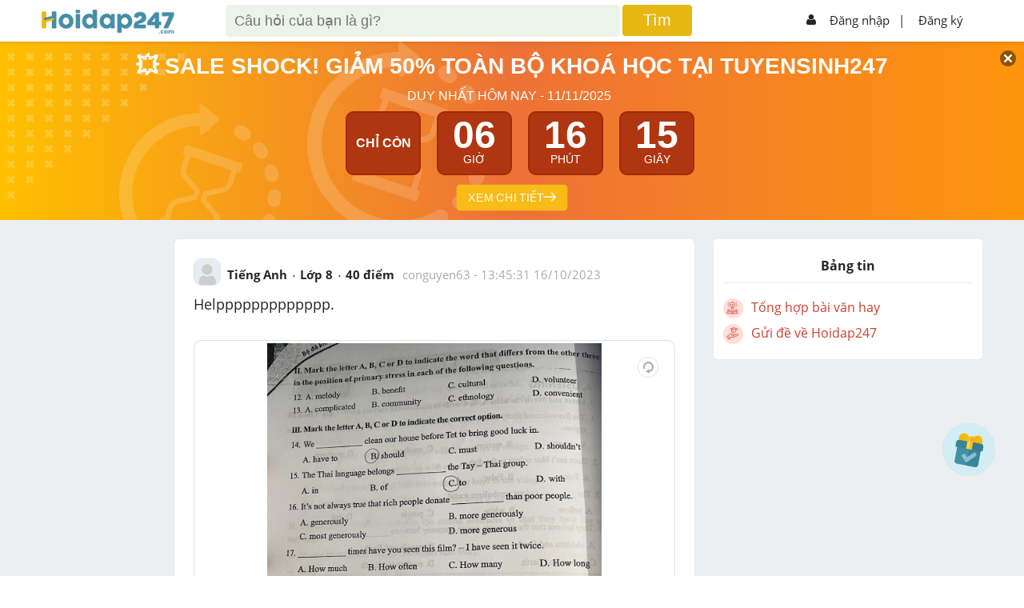

--- FILE ---
content_type: text/html; charset=utf-8
request_url: https://www.google.com/recaptcha/api2/aframe
body_size: -88
content:
<!DOCTYPE HTML><html><head><meta http-equiv="content-type" content="text/html; charset=UTF-8"></head><body><script nonce="uNlUioG3GHVpd1GDlev_bA">/** Anti-fraud and anti-abuse applications only. See google.com/recaptcha */ try{var clients={'sodar':'https://pagead2.googlesyndication.com/pagead/sodar?'};window.addEventListener("message",function(a){try{if(a.source===window.parent){var b=JSON.parse(a.data);var c=clients[b['id']];if(c){var d=document.createElement('img');d.src=c+b['params']+'&rc='+(localStorage.getItem("rc::a")?sessionStorage.getItem("rc::b"):"");window.document.body.appendChild(d);sessionStorage.setItem("rc::e",parseInt(sessionStorage.getItem("rc::e")||0)+1);localStorage.setItem("rc::h",'1762857548117');}}}catch(b){}});window.parent.postMessage("_grecaptcha_ready", "*");}catch(b){}</script></body></html>

--- FILE ---
content_type: text/css; charset=UTF-8
request_url: https://hoidap247.com/static/Style.css?v2.131
body_size: 6702
content:
@charset "utf-8";
/* CSS Document */

*{margin:0;padding:0;}

img {
    vertical-align: middle;
    max-width:100%
}
.wrapSnow canvas{
    position: fixed !important;
}
/* cyrillic-ext */
@font-face {
    font-family: 'Open Sans';
    font-style: normal;
    font-weight: 400;
    font-display: swap;
    src: local('Open Sans Regular'), local('OpenSans-Regular'), url(/static/font/OpenSans-Regular1.woff2) format('woff2');
    unicode-range: U+0460-052F, U+1C80-1C88, U+20B4, U+2DE0-2DFF, U+A640-A69F, U+FE2E-FE2F;
}
/* cyrillic */
@font-face {
    font-family: 'Open Sans';
    font-style: normal;
    font-weight: 400;
    font-display: swap;
    src: local('Open Sans Regular'), local('OpenSans-Regular'), url(/static/font/OpenSans-Regular2.woff2) format('woff2');
    unicode-range: U+0400-045F, U+0490-0491, U+04B0-04B1, U+2116;
}
/* greek-ext */
@font-face {
    font-family: 'Open Sans';
    font-style: normal;
    font-weight: 400;
    font-display: swap;
    src: local('Open Sans Regular'), local('OpenSans-Regular'), url(/static/font/OpenSans-Regular3.woff2) format('woff2');
    unicode-range: U+1F00-1FFF;
}
/* greek */
@font-face {
    font-family: 'Open Sans';
    font-style: normal;
    font-weight: 400;
    font-display: swap;
    src: local('Open Sans Regular'), local('OpenSans-Regular'), url(/static/font/OpenSans-Regular4.woff2) format('woff2');
    unicode-range: U+0370-03FF;
}
/* vietnamese */
@font-face {
    font-family: 'Open Sans';
    font-style: normal;
    font-weight: 400;
    font-display: swap;
    src: local('Open Sans Regular'), local('OpenSans-Regular'), url(/static/font/OpenSans-Regular5.woff2) format('woff2');
    unicode-range: U+0102-0103, U+0110-0111, U+1EA0-1EF9, U+20AB;
}
/* latin-ext */
@font-face {
    font-family: 'Open Sans';
    font-style: normal;
    font-weight: 400;
    font-display: swap;
    src: local('Open Sans Regular'), local('OpenSans-Regular'), url(/static/font/OpenSans-Regular6.woff2) format('woff2');
    unicode-range: U+0100-024F, U+0259, U+1E00-1EFF, U+2020, U+20A0-20AB, U+20AD-20CF, U+2113, U+2C60-2C7F, U+A720-A7FF;
}
/* latin */
@font-face {
    font-family: 'Open Sans';
    font-style: normal;
    font-weight: 400;
    font-display: swap;
    src: local('Open Sans Regular'), local('OpenSans-Regular'), url(/static/font/OpenSans-Regular7.woff2) format('woff2');
    unicode-range: U+0000-00FF, U+0131, U+0152-0153, U+02BB-02BC, U+02C6, U+02DA, U+02DC, U+2000-206F, U+2074, U+20AC, U+2122, U+2191, U+2193, U+2212, U+2215, U+FEFF, U+FFFD;
}
/* cyrillic-ext */
@font-face {
    font-family: 'Open Sans';
    font-style: normal;
    font-weight: 700;
    font-display: swap;
    src: local('Open Sans Bold'), local('OpenSans-Bold'), url(/static/font/OpenSans-Bold1.woff2) format('woff2');
    unicode-range: U+0460-052F, U+1C80-1C88, U+20B4, U+2DE0-2DFF, U+A640-A69F, U+FE2E-FE2F;
}
/* cyrillic */
@font-face {
    font-family: 'Open Sans';
    font-style: normal;
    font-weight: 700;
    font-display: swap;
    src: local('Open Sans Bold'), local('OpenSans-Bold'), url(h/static/font/OpenSans-Bold2.woff2) format('woff2');
    unicode-range: U+0400-045F, U+0490-0491, U+04B0-04B1, U+2116;
}
/* greek-ext */
@font-face {
    font-family: 'Open Sans';
    font-style: normal;
    font-weight: 700;
    font-display: swap;
    src: local('Open Sans Bold'), local('OpenSans-Bold'), url(/static/font/OpenSans-Bold3.woff2) format('woff2');
    unicode-range: U+1F00-1FFF;
}
/* greek */
@font-face {
    font-family: 'Open Sans';
    font-style: normal;
    font-weight: 700;
    font-display: swap;
    src: local('Open Sans Bold'), local('OpenSans-Bold'), url(/static/font/OpenSans-Bold4.woff2) format('woff2');
    unicode-range: U+0370-03FF;
}
/* vietnamese */
@font-face {
    font-family: 'Open Sans';
    font-style: normal;
    font-weight: 700;
    font-display: swap;
    src: local('Open Sans Bold'), local('OpenSans-Bold'), url(/static/font/OpenSans-Bold5.woff2) format('woff2');
    unicode-range: U+0102-0103, U+0110-0111, U+1EA0-1EF9, U+20AB;
}
/* latin-ext */
@font-face {
    font-family: 'Open Sans';
    font-style: normal;
    font-weight: 700;
    font-display: swap;
    src: local('Open Sans Bold'), local('OpenSans-Bold'), url(/static/font/OpenSans-Bold6.woff2) format('woff2');
    unicode-range: U+0100-024F, U+0259, U+1E00-1EFF, U+2020, U+20A0-20AB, U+20AD-20CF, U+2113, U+2C60-2C7F, U+A720-A7FF;
}
/* latin */
@font-face {
    font-family: 'Open Sans';
    font-style: normal;
    font-weight: 700;
    font-display: swap;
    src: local('Open Sans Bold'), local('OpenSans-Bold'), url(/static/font/OpenSans-Bold7.woff2) format('woff2');
    unicode-range: U+0000-00FF, U+0131, U+0152-0153, U+02BB-02BC, U+02C6, U+02DA, U+02DC, U+2000-206F, U+2074, U+20AC, U+2122, U+2191, U+2193, U+2212, U+2215, U+FEFF, U+FFFD;
}
/* cyrillic-ext */
@font-face {
    font-family: 'Open Sans';
    font-style: normal;
    font-weight: 800;
    font-display: swap;
    src: local('Open Sans ExtraBold'), local('OpenSans-ExtraBold'), url(/static/font/OpenSans-ExtraBold1.woff2) format('woff2');
    unicode-range: U+0460-052F, U+1C80-1C88, U+20B4, U+2DE0-2DFF, U+A640-A69F, U+FE2E-FE2F;
}
/* cyrillic */
@font-face {
    font-family: 'Open Sans';
    font-style: normal;
    font-weight: 800;
    font-display: swap;
    src: local('Open Sans ExtraBold'), local('OpenSans-ExtraBold'), url(/static/font/OpenSans-ExtraBold2.woff2) format('woff2');
    unicode-range: U+0400-045F, U+0490-0491, U+04B0-04B1, U+2116;
}
/* greek-ext */
@font-face {
    font-family: 'Open Sans';
    font-style: normal;
    font-weight: 800;
    font-display: swap;
    src: local('Open Sans ExtraBold'), local('OpenSans-ExtraBold'), url(/static/font/OpenSans-ExtraBold3.woff2) format('woff2');
    unicode-range: U+1F00-1FFF;
}
/* greek */
@font-face {
    font-family: 'Open Sans';
    font-style: normal;
    font-weight: 800;
    font-display: swap;
    src: local('Open Sans ExtraBold'), local('OpenSans-ExtraBold'), url(/static/font/OpenSans-ExtraBold4.woff2) format('woff2');
    unicode-range: U+0370-03FF;
}

/* vietnamese */
@font-face {
    font-family: 'Open Sans';
    font-style: normal;
    font-weight: 800;
    font-display: swap;
    src: local('Open Sans ExtraBold'), local('OpenSans-ExtraBold'), url(/static/font/OpenSans-ExtraBold-Vi.woff2) format('woff2');
    unicode-range: U+0102-0103, U+0110-0111, U+1EA0-1EF9, U+20AB;
}
/* latin-ext */
@font-face {
    font-family: 'Open Sans';
    font-style: normal;
    font-weight: 800;
    font-display: swap;
    src: local('Open Sans ExtraBold'), local('OpenSans-ExtraBold'), url(/static/font/OpenSans-ExtraBold-LatinExt.woff2) format('woff2');
    unicode-range: U+0100-024F, U+0259, U+1E00-1EFF, U+2020, U+20A0-20AB, U+20AD-20CF, U+2113, U+2C60-2C7F, U+A720-A7FF;
}
/* latin */
@font-face {
    font-family: 'Open Sans';
    font-style: normal;
    font-weight: 800;
    font-display: swap;
    src: local('Open Sans ExtraBold'), local('OpenSans-ExtraBold'), url(/static/font/OpenSans-ExtraBold-Latin.woff2) format('woff2');
    unicode-range: U+0000-00FF, U+0131, U+0152-0153, U+02BB-02BC, U+02C6, U+02DA, U+02DC, U+2000-206F, U+2074, U+20AC, U+2122, U+2191, U+2193, U+2212, U+2215, U+FEFF, U+FFFD;
}


@font-face {
    font-family: 'Iciel Nabila';
    font-style: normal;
    font-display: swap;
    src: url(/static/font/nabila_1-webfont.woff2) format('woff2');
}
@font-face {
    font-family: 'Iciel Nabila';
    font-style: normal;
    font-display: swap;
    font-weight: 400;
    src: local('Open Sans ExtraBold'), local('OpenSans-ExtraBold'), url(/static/font/NABILA_1.TTF) format('woff2');
}

@font-face {
    font-family: 'Iciel Nabila';
    font-style: normal;
    font-display: swap;
    src: url(/static/font/nabila_1-webfont.woff) format('woff');
}

@font-face {
    font-family: 'SVN Standly';
    font-style: normal;
    font-display: swap;
    src: url(/static/font/SVN-Standly.woff2) format('woff2');
}
@font-face {
    font-family: 'SVN Standly';
    font-style: normal;
    font-display: swap;
    font-weight: 400;
    src: url(/static/font/SVN-Standly.woff) format('woff');
}

@font-face {
    font-family: 'Lobster';
    font-style: normal;
    font-display: swap;
    src: url(/static/font/SVN-Lobster.woff2) format('woff2');
}
@font-face {
    font-family: 'Lobster';
    font-style: normal;
    font-display: swap;
    font-weight: 400;
    src: url(/static/font/SVN-Lobster.woff) format('woff');
}

html {
    font-family: 'Open Sans', sans-serif;
    /*font-family: 'Roboto, Arial', sans-serif;*/
    font-size:15px;
    line-height:22px;
}

body{color:#262626;}

a {
    text-decoration: none;
    cursor: pointer;
}

.cl-blue {color:#458ea7!important;}
.cl-yellow {color:#e7b712!important;}
.cl-green {color:#8dc354!important;}
.cl-green2 {color:#509d65!important;}
.cl-orange{color:#ff5c03!important;}
.cl-red{color:#c92121!important;}
#cl-red-right{
    left: 100px !important;
    top: -10px;
}
.cl-26{color:#262626!important;}
.cl-a{color:#aaa!important;}
.cl-f{color:#fff!important;}
.fw400{font-weight:400!important;}
.fw700{font-weight:700;}

.bg-blue {background-color:#458ea7;}

.bg-blue2 {background-color:#20a28e;}
.bg-yellow {background-color:#e7b712;}
.bg-green {background-color:#8dc354;}
.bg-gray1 {background-color:#e1e1e1;}
.bg-gray2 {background-color:#aaa;}
.bg-f {background-color:#fff;}
.bg-face {background-color:#3a559f;}
.bg-gmail {background-color:#dc4e41;}
.bg-comment {background-color:#f1f4f8;}
.bg-body{background-color:#eceff1;}

.bd1 {border:1px solid #e1e1e1;}
.bt1{border-top:1px dotted #e1e1e1;}


.br20 {border-radius:20px;}
.br5 {border-radius:5px;}

.pd12 {padding:12px;}
.pd24 {padding:24px;}
.pd40 {padding:40px;}

.pl12 {padding-left:12px;}
.pl24 {padding-left:24px;}
.pr12 {padding-right:12px;}
.pr24 {padding-right:24px;}

.rt180{-webkit-transform:rotate(180deg)}


.pc12 {padding:0px 12px;}
.pc24 {padding:0px 24px;}

.pt12 {padding-top:12px;}
.pt24 {padding-top:24px;}
.pt52 {padding-top:52px;}

.pb8 {padding-bottom:8px;}
.pb12 {padding-bottom:12px;}
.pb24 {padding-bottom:24px;}

.mt12 {margin-top:12px;}
.mt24 {margin-top:24px;}

.mb12 {margin-bottom:12px;}
.mb24 {margin-bottom:24px;}

.mr12 {margin-right:12px;}
.mr24 {margin-right:24px;}

.ml12 {margin-left:12px;}
.ml24 {margin-left:24px;}

.shadow {box-shadow:0px 0px 5px 1px #2626262b;}
.fl {float:left}
.fr {float:right}

.w29, .w29-no-ads {width:30.612244898%;}
.w14 {width:14.1156462585%;}
.w56 {width:55.2721088435%;}
.w30 {width:30%;}
.w40 {width:40%;}
.w50 {width:50%;}
.w70 {width:69.3877551020%;}
.w100 {width:100%;}

.ml14 {margin-left:14.1156462585%;}
.bd-left-right{border-left:1px solid #e1e1e1e1;border-right:1px solid #e1e1e1e1}
.fs24{font-size:24px;}
.fw800{font-weight:800;}

.h247-full {width:100%;height:auto;overflow:hidden}
.h247-center {width:100%;max-width:1200px;height:auto;margin:auto;}
.info-Product p{color:#fff;}

.h247-body{min-height:888px;}

.scroll-header {position:fixed;top:0;background-color:#fff;z-index:999}
.h247-header {width:100%;height:52px;position:relative}
.logo {top:50%;-webkit-transform:translateY(-50%);position:relative;left:0;}
.logo-small {display:none}

.header-search {top:50%;-webkit-transform:translateY(-50%);position: relative;left:30px;}
.search-top {width:90% !important;  top:0% !important;-webkit-transform:translateY(0%)!important;text-align:center}

.search-top .searchTerm {height:30px;}
.search-top .searchButton {height:41px;}

.control-header {top:50%;-webkit-transform:translateY(-50%);position:relative;right:0;}

.h247-login{top:50%;-webkit-transform:translateY(-50%);position:absolute;right:0;}
.h247-login li{float:right;list-style:none;margin:0px 12px;height:54px;position:relative}

.h-notifical{width:32px;height:32px;position:relative; display: flex;align-items: center;justify-content: center;overflow:hidden;border-radius:50%;border:1px solid #458ea7;margin:10px 0px;}
.h-notifical img{transform:translateY(12px)}
.h-notifical:hover{background-color:#458ea7;}
.h-notifical:hover img{transform:translateY(-14px)}

.h-login{padding:14px 0px;display:block;color:#262626;}
.h-login img{margin-right:4px;}
.h-login .avt36{margin-right:6px;}
/*.h247-login li:hover .pc-option{display:block!important;}*/
/*.h247-login li:hover .icon-top2{display:block;}*/
/*.h247-login li:hover .icon-top1{display:block;}*/

.show-notifical {width:32px;height:32px;display:inline-block;border:1px solid #458ea7;border-radius:50%;position:relative;overflow:hidden;}
.show-notifical:hover {background-color:#458ea7;}
.show-notifical img {-webkit-transform:translateY(0);margin-top:6px;margin-left:9px;}
.show-notifical:hover img {-webkit-transform:translateY(-25px);}
.number-noti {position:absolute;width:20px;height:20px;background-color:#ff5c03;top:6px;right:-10px;border-radius:50%;text-align:center;color:#fff;vertical-align:bottom;font-size:12px}
.h-notifical ul li{list-style:none;position:relative}
.pc-option-notifocal{width:400px;left:50%;-webkit-transform:translateX(-50%)}
.h-notifical ul li:hover .pc-option-notifocal{display:block}  .h-notifical ul li:hover .icon-top1{display:block}
.h-question.noti_EVENT_WOMEN_DAY, .EVENT_WOMEN_DAY {
    background-color: #ffc0cb8c;
}
.list-notifical{max-height:400px;overflow:auto}
.notifical-child {width:100%;border-bottom:1px solid #e1e1e1;position:relative}  .notifical-child a{color:#262626;} .notifical-child p{display:table-row}
.notifical-child.noti-type-upto_rank {
    background-color: #fffce8;
}
.uprank img{
    width: 18px;
}
.notifical-child.noti-type-verify_answer{
    background-color: #32a28e36;
}
.notifical-child.noti-type-upto_rank span.uprank{
    font-weight: bold;
    color: #000;
}
.notifical-child a:hover{text-decoration:underline}
.notifical-child span time{color:#aaa;}	.more-notifical {color:#458ea7!important;padding:4px 12px;display:block;border-radius:5px;border:1px solid #458ea7;position:absolute;right:8px;bottom:4px;}
.more-notifical:hover{background-color:#458ea7;color:#fff!important;-webkit-transition:all ease 0.3s;text-decoration:none!important;}

.box-notifical-child{max-height:480px;position:relative;}
.notifical-child-more{max-height:344px;overflow:auto;padding-bottom: 56px}
.btn-notifical{width:100%;position:absolute;bottom:0;left:0;background-color:#fff;}
.btn-back {color:#262626!important;padding:4px 12px;display:block;border-radius:5px;border:1px solid #e1e1e1;margin:12px;}
.btn-back:hover{background-color:#f1f1f1;text-decoration:none!important;color:#262626!important;}
.btn-back img{width:16px;marign-right:6px;}

.hide{display:none}   .show{display:block}

.h-signin ul li {float:left;list-style:none;position:relative;display:inline-block}
.h-signin ul li a {padding:5px 0px;display:inline-block;padding-left:12px;color:#262626;}
.h-signin ul li:hover a {color:#458ea7;}
.h-signin ul li img {-webkit-transform:translateY(-2px);margin-right:5px;}
.h-signin ul li span{padding:16px 0px;}

.avt-user {position:absolute;top:0;left:-12px;}
.icon-menu{width:16px;height:16px;position:absolute;bottom:-8px;left:-20px;z-index:9999;display:none}
.h-signin .avt-user img{-webkit-transform:translateY(0)}

.pc-option {height:auto;position:absolute;top:54px;background-color:#fff;border:1px solid #458ea7;border-radius:5px;}
.pc-option-user {width:300px;right:0;}
.clear-fix{overflow:visible!important;}
/*.pc-option {display:none;}*/
.icon-top1 {position:absolute;top:37px;right:8px;}
.icon-top2 {position:absolute;top:37px;right:32px;}
.pc-option li img{width:6px;margin-right:6px;-webkit-transform:translateY(-2px)}
.pc-option li:last-child img{width:auto!important;}
.pc-option li{border-bottom:1px solid #e1e1e1;margin:0px;padding:12px;height:auto;display:block;float:none}
.pc-option li a{color:#262626!important;display:block;}  .pc-option li a:hover{color:#458ea7!important;}

.h-signin ul li:hover .pc-option {display:block;}  .h-signin ul li:hover .icon-top2{display:block}

.top-banner {background-image:linear-gradient(to right, #8dc354, #77b896);width:100%;height:auto;}
.box-banner {width:100%;height:188px;background-image:url(/static/img/bg_texture.png);text-align:center;background-position:right}
.box-banner h1 {font-size:44px;font-weight:800;color:#fff;padding-bottom:24px;line-height:38px !important;}

.search {
    width: 60%;
    position: relative;
    margin:auto;
    top:50%;-webkit-transform:translateY(-50%);
    overflow:hidden
}

.searchTerm {
    float: left;
    width: 96%;
    padding: 5px 2%;
    height: 40px;
    border-radius: 5px;
    outline-color:#e7b712;
    background: #ecf4e9;
    color:#262626;
    border: 1px solid #fff;
    font-size:18px;
}

.searchTerm:focus{
    color: #262626;
}

.searchButton {
    position: absolute;
    right: 0px;
    width: 89px;
    height: 52px;
    border: 1px solid #fff;
    background-color: #e7b712;
    text-align: center;
    color: #fff;
    border-radius: 5px;
    cursor: pointer;
    font-size: 20px;
    -webkit-transition:all ease 0.3s;
}

.searchButton:hover {background-color: #e7a312;}

.h247-col {height:auto;}

.h-state {padding:0px 12px;font-size:13px;line-height:18px;position:relative;height:16px;margin-top:3px;display:flex;align-items:center}
.icon-rightq{width:8px;height:18px;position:absolute;top:-1px;background-image:url(/static/img/icon-pattern1.png);background-size:cover;}
.icon-rightq2{width:8px;height:18px;position:absolute;top:-1px;background-image:url(/static/img/icon-pattern2.png);background-size:cover;}
.rightq1 {left:0px}  .rightq2{right:0px;-webkit-transform:rotate(180deg)}
.h-state-green {border-top:1px solid #8dc354;border-bottom:1px solid #8dc354;color:#8dc354;}
.h-state-blue {border-top:1px solid #458ea7;border-bottom:1px solid #458ea7;color:#458ea7;}

.h247-footer {background-image:url(/static/img/bg-pattern1.png)}
.fix {overflow:hidden}
.info-company ul li {list-style:none;color:#fff;padding-bottom:12px;}
.info-company ul li img{padding-right:6px;}

.follow-social ul li {list-style:none;float:left;padding-right:12px;}
.follow-social ul li img {-webkit-transform:scale(0.7);-webkit-transition:all ease 0.3s}
.follow-social ul li:hover img {-webkit-transform:scale(1);-webkit-transition:all ease 0.3s}
.h247-license {background-color:#3e8096;}
.h247-license span {padding:8px 12px;display:block;color:#fff;font-size:13px;}

.form-add-question{position:fixed;z-index:998;bottom:60px;right:36px;display:flex;align-items: center;visibility:hidden;-webkit-transition:all ease 0.2s;opacity:0;}
.float-btn-question {width:66px;height:66px;border-radius:50%;background-color:#e7b712a1;display:inline-block;}
.float-btn-event {width:66px;height:66px;border-radius:50%;display:inline-block;}
.float-btn-event .timedown {
    position: absolute;
    text-align: center;
    width: 46px;
    left: 6px;
    font-size: 12px;
    padding: 0px 4px;
    border-radius: 10px;
    background: #e7b712a1;
    color: #FFF;
    font-weight: 600;
}
.btn-add {width:58px;height:58px;margin:4px;border-radius:50%;background-color:#e7b712;position:relative}
.btn-add img{position:absolute;top:50%;left:50%;-webkit-transform:translate(-50%,-50%);max-width:36px;}
.float-btn-question:hover .btn-add{background-color:#db9b00}
.form-add-question strong{margin-right:12px;padding:4px 24px;background-color:#e7b712;border-radius:5px;color:#fff;position:relative}
.form-add-question strong img {position:absolute;right:-10px;max-width:12px;}

.flex {display:flex;bottom:36px;-webkit-transition:all ease 0.2s;visibility:visible;opacity:1}

.avt56 {width:56px;height:56px;overflow:hidden;border-radius:15px;}
.avt36 {width:28px;height:28px;border-radius:10px;overflow:hidden;} .avt36 span{color:#aaa;text-align:center;font-weight:700;display:block;padding-top:3px;}
.avt54 {width:54px;height:54px;overflow:hidden;border-radius:15px;margin:1px;}
.avt48 {width:48px;height:48px;overflow:hidden;border-radius:15px;margin:3px;}

.img-usern {width:42px;height:42px;border-radius:10px;overflow:hidden}

#s-scroll::-webkit-scrollbar-track
{
    -webkit-box-shadow: inset 0 0 3px rgba(0,0,0,0.2);
    background-color: #F5F5F5;
}

#s-scroll::-webkit-scrollbar
{
    width: 6px;
    background-color: #F5F5F5;
}

#s-scroll::-webkit-scrollbar-thumb
{
    background-color: #cdcdcd;
}

.opacity {width:100%;height:100%;position:fixed;background-color:#000000a1;z-index:999999;transition: .3s all ease-in-out;visibility:hidden;opacity:0;display:none;top:0;left:0;}
.opacity-show{display:block;transition: .3s all ease-in-out;visibility:visible;opacity:1}

.menu-user {width:276px;height:100%;position:fixed;top:0;right:-276px;background-color:#fff;z-index:1000000;visibility:hidden;transition: .3s all ease-in-out;display:none}
.menu-user-show {right:0;visibility:visible;transition: .3s all ease-in-out;}
.list-menu-user ul li{list-style:none;margin-bottom:12px;}
.list-menu-user ul li a{padding:6px 12px;display:block;border:1px solid #e1e1e1;border-radius:5px;color:#262626;}
.list-menu-user ul li img{width:6px;margin-right:6px;-webkit-transform:translateY(-2px)}
.log-out {position:absolute;bottom:0px;right:0px;width:100%;height:auto;overflow:hidden;background-color:#fff;text-align:right;display:none}
.log-out a{padding:6px 24px;border:1px solid #e1e1e1;border-radius:5px;color:#262626;margin-bottom:12px;}
.log-out img {margin-right:6px;-webkit-transform:translateY(-2px)}

.hover-1:hover{text-decoration:underline}

.border-bottom1{border-bottom:1px dotted #e1e1e1;}

.opacity2 {width:100%;height:100%;position:fixed;background-color:#000000a1;z-index:999999;transition: .3s all ease-in-out;visibility:hidden;opacity:0;top:0;}
.opacity2-show{display:block;transition: .3s all ease-in-out;visibility:visible;opacity:1;}

.exam {min-height: 100vh; display: flex;flex-direction: column; background-color: #eceff1; padding: 53px 0%; width: 100%; margin-bottom: -50px;}
.exam .examCard {background-color: #fff; min-width: 60%; max-width: 64%; position: relative}
.exam .examCard .progress {
	background-color: #d8d8d8;
	border-radius: 20px;
	position: relative;
	height: 12px;
	width: 400px;
}

.exam .examCard .progress-done {
	background: linear-gradient(to left, #36758b, #36758b);
	border-radius: 20px;
	color: #fff;
	display: flex;
	align-items: center;
	justify-content: center;
	height: 100%;
	width: 0;
	opacity: 0;
	transition: 1s ease 0.3s;
}

.shake {
    animation: shake 2s infinite;
    animation-delay: 3s;
    animation-iteration-count: infinite; /* Repeat infinitely */
}

@keyframes shake {
    0% { transform: rotate(0deg); }
    5% { transform: rotate(10deg); }
    10% { transform: rotate(0deg); }
    15% { transform: rotate(-10deg); }
    20% { transform: rotate(0deg); }
    100% { transform: rotate(0deg); }
}

.exam .filter {width: 60%}
.exam .relatedExamsContainer {background-color: #fff; width: 100%}
.exam .examDot {background-color: #414141;}
.exam .relatedExamsWrapper {display: flex; flex-direction: row;}
.exam .examPopupContainer {
    position: fixed;
    top: 0;
    left: 0;
    width: 100%;
    height: 100%;
    z-index: 99999999999;
    display: flex;
    align-items: center;
    justify-content: center;
    background-color: #000000b3;
    /* padding-top: 100px; */
}
.exam .examPopupContainer .examPopup {
    background-color: #fff;
    padding: 20px 10%;
    border-radius: 6px;
    /* display: flex; */
    position: relative;
}
.exam .examPopupRightContent {margin-left: 60px;}
.exam .examName:hover {text-decoration:underline}
.exam .examMenuButton {min-height: 30px; border-radius: 4px; border: solid 1px #e1e1e1; padding: 0px 12px; display: flex; align-items: center; margin-left: 12px; margin-top: 12px; cursor: pointer;}
.exam .examHighlightLabel {color: #e7b712; flex: 1}
.exam .examMenuButton img {height: 18px; width: 18px; filter: none; margin-right: 10px;}
.exam .examCard .examOverviewFilter {display: flex; flex-direction: row}
.exam .examCard .examOverviewFilter > li {float: none; display: inline-block;}
.exam .examCard .examOverviewFilter .item-grade {
    border: 1px #edebeb solid;
    flex: 0 0 calc(16.666% - 29px); /* 6 items per row with some spacing */
    margin: 5px 24px 5px 5px;
    padding: 10px 18px 10px 18px;
    box-sizing: border-box;
    text-align: center;
    border-radius: 8px;
    font-weight: bold;
    color: #4c3e3e;
    cursor: pointer;
}

.exam .examCard .examOverviewFilter .item-grade:hover {
    background-color: rgb(167, 223, 241) !important;
}

.exam .examCard .handleBack:hover {
    background-color: rgb(178 222 237) !important;
    color: #fff !important;
}

.exam .viewExam:hover {background-color: rgb(231, 183, 18); color: #fff !important;}

.exam .examCard .examOverviewFilter .item-exam-type {
    border: 1px #edebeb solid;
    margin: 8px;
    padding: 10px;
    box-sizing: border-box;
    text-align: center;
    border-radius: 8px;
}

.exam .examCard .examOverviewFilter .item-exam-type:hover {
    background-color: #ffa052 !important;
}

.exam .examCard .examOverviewFilter .item-exam-category {
    border: 1px #edebeb solid;
    margin: 8px;
    padding: 10px;
    box-sizing: border-box;
    text-align: center;
    border-radius: 8px;
}

.exam .examCard .examOverviewFilter .item-exam-category:hover {
    background-color: rgb(192 226 233) !important;
}

.exam .examCard .showDown{
    filter: invert(100%) sepia(0%) saturate(7463%) hue-rotate(222deg) brightness(119%) contrast(115%);
}

.exam .examCard .examOverviewFilter .hightlight {
    background-color: rgb(135, 194, 233);
}
.exam .examText {color: #262626}

.animate-charcter
{
  background-image: linear-gradient(
    -225deg,
    #231557 0%,
    #44107a 29%,
    #ff1361 67%,
    #fff800 100%
  );
  background-size: auto auto;
  background-clip: border-box;
  background-size: 200% auto;
  color: #fff;
  background-clip: text;
  /* text-fill-color: transparent; */
  -webkit-background-clip: text;
  -webkit-text-fill-color: transparent;
  animation: textclip 2s linear infinite;
  display: inline-block;
}

.exam .headerExam .titleExam { 
    text-wrap: balance;
}


@keyframes textclip {
  to {
    background-position: 200% center;
  }
}
@media screen and (max-width: 1600px) {
    .exam .examCard .note_send_file {
        width: 52% !important;
    }

}
@media screen and (max-width: 1200px) {
    .exam .headerExam .titleExam { 
        width: 100% !important;
    }
    .exam .headerExam .descriptionExam { 
        width: 90% !important;
    }

    .exam .examCard .examOverviewFilter .item-grade {
        min-width: calc(17% - 10px);
    }

    .exam .examCard .note_send_file {
        width: 70% !important;
    }

}
@media screen and (max-width: 960px) {.logo-large {display:none;}  .logo-small {display:block;} .pc24 {padding:0px 12px;} .h247-header{height:46px;}

    .h247-col{width:100%;}   .h247-body{min-height:auto}    .log-out{display:block;}

    .body-center{padding:0;} .pt24 {padding-top:12px;} .mt24{margin-top:12px;} .ml24{margin-left:12px;}

    .form-add-question{bottom:24px;right:24px;}  .float-btn-question {width:55px;height:55px;} .btn-add {width:49px;height:49px;margin:3px;}
    .check-login{bottom:90px !important;right:24px;} 

    .logo {width:auto;} .control-header {width:auto;position:absolute}  .icon-menu{display:block}
    .search-top {width:100%!important;}  .pt52 {padding-top:46px;}

    .h247-login{width:auto}

    .opacity-show{display:block}

    .menu-user{display:block;} .opacity{display:block;} .opacity-show{opacity:1;}

    .h-signin ul li:nth-child(2){display:none;}

    .pc-option-notifocal{right:0;left:auto;-webkit-transform:translateX(0);position:fixed;width:300px;} .ml14 {margin-left:0%;}  .pd24 {padding:12px;}

    .btn-add-ques{max-width:280px;margin:12px auto;}

    .h247-login li{margin-right:0px;}
    .h-login .avt36{margin-right:0px;}
    .h-login span{display:none}  .h247-login li:hover .pc-option-user{display:none!important;}

    .header-search{left:10px;}
    .search-top .searchButton {height:36px;}
    .exam {
        padding: 46px 0px 25rem !important;
    }
    .exam .searchBox {width: 100%;}
    .exam .filter {width: 100%}
    .exam .relatedExamsWrapper {display: flex; flex-direction: column;align-items: center;}
    .exam .relatedExamsContainer {background-color: #fff; margin-bottom: 10px;width:calc(100% - 48px);}
    .exam .examPopupRightContent {margin-left: 10px;}
    .exam .examCard {background-color: #fff; min-width: 50%; max-width: 100%;}
    .exam .examCard .examOverviewFilter {display: flex; flex-direction: column}
    #cl-red-right{
        left: 28px !important;
        top: -5px;
    };
}
.exam .examCard .iconSubject {
    filter: invert(77%) sepia(80%) saturate(7404%) hue-rotate(4deg) brightness(95%) contrast(100%)
}

@media screen and (max-width: 768px) {.search-top .searchButton {width:50px;}
    .searchTerm{font-size:15px;padding:2px;}  .searchButton{font-size:15px;}
    .search-top .searchButton {height:38px;}
    .exam .examCard .examOverviewFilter .item-grade {
        border: 1px #edebeb solid;
        margin: 5px;
        padding: 10px 18px 10px 18px;
        box-sizing: border-box;
        text-align: center;
        border-radius: 8px;
        font-weight: bold;
        color: #4c3e3e;
        font-size: 13px;
        align-self: center;
        min-inline-size: max-content;
        font-size: 12px;
        min-width: calc(25% - 10px);
    }
}

@media screen and (max-width: 640px) {.h-signin ul li img{display:none;} .avt-user img{display:block!important;} .icon-menu img{display:block!important;}  .h-signin ul li a{padding:5px 12px;border-radius:5px;} .h-signin ul li:nth-child(1) a{background-color:#fff;margin-right:6px;box-shadow:0px 0px 5px 1px #2626262b;} .h-signin ul li:nth-child(3) a{background-color:#458ea7;color:#fff;}
    .exam .headerExam .titleExam { 
        font-size: 20px !important;
        width: 100% !important;
        padding: 24px 0 !important;
        display: block;
        width: 410px;
    }
    .exam .headerExam .descriptionExam { 
        font-size: 13px !important;
        width: 90% !important;
        padding: 0px 4% !important;
        display: block;
    }
    .pd40{padding:12px;}
    .exam .headerExam {
        display: block !important;
    }
    .exam .examCard .note_send_file {
        padding: 59px 45px 48px !important;
        font-size: 14px !important;
        width: 78% !important;
    }
    .exam .examCard .note_send_file .text_note {
        margin-top: 5px !important;
    }
}

@media screen and (max-width: 480px) {.search{width:100%} .searchTerm {height:30px;} .searchButton {height:36px;}  .img-userq{display:none!important;} .exam .examCard .loadMore {display: none!important;}
    .exam .examCard .examOverviewFilter .item-grade {
        min-width: calc(33% - 10px);
    }

    .exam .examCard .banner_pc {
        display: none;
    }
    .exam .examCard .banner_mobi {
        display: block !important;
    }
    .exam .examCard #add_file_exam {
        padding: 8px 25px !important;
    }
    .exam .examCard #add_file_exam .text_request_login {
        padding: 20px 0px !important;
    }
    .exam .examCard .select_file {
        font-size: 14px !important;
    }
    .exam .examCard .note_send_file {
        background-image: url(/static/img/send_exam/note_mobi.png) !important;
        padding: 20px 20px 50px !important;
        width: 85% !important;
        margin-top: 25px;
    }
    .exam .examCard .note_send_file .text_note {
        margin-top: 10px !important;
    }
    .exam .examCard .challenge {
        line-height: 36px;
        margin: 20px 0 8px !important;
    }
    .exam .examCard .progress {
        width: 55% !important;
    }
    .exam .examCard .img_gift {
        width: 80% !important;
    }
    .exam .examCard .box_process_gift {
        font-size: 14px !important;
    }
    .exam .examCard .process_gift {
        width: 80% !important;
    }
    .exam .examCard .box_info_challenge {
        background-repeat: round !important;
    }
    .exam .examPopupContainer .examPopup {
        border-radius: 10px !important;
        padding: 20px 4px !important;
        text-wrap: nowrap;
        font-size: 11px !important;
    }
    .exam .examCard .examPopup .box_add_info_exam {
        display: block !important;
        /* text-align: center; */
        text-align: -webkit-center;
    }
    .exam .examCard .examPopup .box_add_info_exam .box_child_add_info1 {
        width: inherit !important;
        margin-bottom: 40px;
    }
    .exam .examCard .examPopup .box_add_info_exam .box_child_add_info1 .un_require1 {
        left: 91px !important;
        color: rgb(145 145 145);
        -webkit-text-stroke-width: none;
    }
    .exam .examCard .examPopup .box_add_info_exam .box_child_add_info2 {
        padding: 8px 56px !important;
    }
    .exam .examCard .examPopup .box_add_info_exam .box_child_add_info2 .un_require2 {
        left: 54px !important;
        color: rgb(145 145 145);
        -webkit-text-stroke-width: none;
    }
    .exam .examCard .examPopup .box_add_info_exam .box_child_add_info1 .btn-select {
        width: 208px !important;
    }
    .exam .examCard .examPopup .box_add_info_exam .box_child_add_info1 .list_book {
        width: 238px !important;
        left: 18px !important;
        text-align: center !important;
    }
    .exam .examCard .examPopup .box_add_info_exam .box_child_add_info2 b {
        font-weight: bold !important;
    }
    .exam .examCard .examPopupContainer {
        padding: 0 !important;
    }
    .exam .examCard .examPopup .box_send {
        margin-top: 50px !important;
    }
    .exam .examCard .examPopup .box_send .box_child_send {
        padding: 10px 20px !important;
    }
    .exam .examCard .examPopup .close-popup {
        width: 20px;
        line-height: 20px;
        padding: 2px;
        background: #959595;
        color: #f8f8f8;
        right: -10px;
        top: -10px;
    }
    .exam .examCard .examPopup .subject_fit {
        text-align: center !important;
    }
    .exam .examCard .examPopup .grade_fit {
        margin-bottom: 20px !important;
    }
}

@media screen and (max-width: 425px) {
    
}

@media screen and (max-width: 420px) {.h-state{float:left;} .form-add-question{bottom:12px;right:12px;} .h-state-blue{margin-top:4px!important;} 
    .header-search{width:62%}
    .check-login{bottom:165px !important;right:24px;} 
    .exam .examCard .loadMore {display: none!important;}
    .exam .examCard .parentSearch {
        width: 96% !important;
    }
    .exam .examCard .examOverviewFilter .item-exam-type {
        align-self: center;
        padding: 5px
    }
    .exam .examCard .boxSearch {
        margin: 0 22px !important;
    }
    .exam .examCard .boxSearch .displaySearch {
        display: none;
    }
    .exam .examCard .eYear,.eSubject {
        width: -webkit-fill-available !important;
        justify-content: center;
    }
}

@media screen and (max-width: 360px) {
    .exam .examCard .boxSearch .displaySearch { display: none !important; }
    .exam .examCard .boxSearch { margin: 0px 23px !important; width: 13px; }
    .exam .examCard .loadMore {display: none!important;}
    .exam .examCard .examPopup {
        padding: 20px 3%;
    }
}




--- FILE ---
content_type: text/css; charset=UTF-8
request_url: https://hoidap247.com/static/react-redux-toastr.min.css
body_size: 6730
content:
.animated{-webkit-animation-duration:1s;animation-duration:1s;-webkit-animation-fill-mode:both;animation-fill-mode:both}.animated.bounceIn{-webkit-animation-duration:.7s;animation-duration:.7s}.animated.bounceOut{-webkit-animation-duration:.5s;animation-duration:.5s}.animated.bounceIn{-webkit-animation-name:bounceIn;animation-name:bounceIn}.animated.bounceOut{-webkit-animation-name:bounceOut;animation-name:bounceOut}.animated.fadeIn{-webkit-animation-name:fadeIn;animation-name:fadeIn;-webkit-animation-duration:.7s;animation-duration:.7s}.animated.fadeOut{-webkit-animation-name:fadeOut;animation-name:fadeOut;-webkit-animation-duration:.3s;animation-duration:.3s}.animated.bounceInDown{-webkit-animation-name:bounceInDown;animation-name:bounceInDown}.animated.bounceOutUp{-webkit-animation-name:bounceOutUp;animation-name:bounceOutUp}@-webkit-keyframes bounceIn{from,20%,40%,60%,80%,to{-webkit-animation-timing-function:cubic-bezier(0.215, 0.61, 0.355, 1);animation-timing-function:cubic-bezier(0.215, 0.61, 0.355, 1)}0%{opacity:0;-webkit-transform:perspective(1px) scale3d(0.3, 0.3, 0.3);transform:perspective(1px) scale3d(0.3, 0.3, 0.3)}20%{-webkit-transform:perspective(1px) scale3d(1.1, 1.1, 1.1);transform:perspective(1px) scale3d(1.1, 1.1, 1.1)}40%{-webkit-transform:perspective(1px) scale3d(0.9, 0.9, 0.9);transform:perspective(1px) scale3d(0.9, 0.9, 0.9)}60%{opacity:1;-webkit-transform:perspective(1px) scale3d(1.03, 1.03, 1.03);transform:perspective(1px) scale3d(1.03, 1.03, 1.03)}80%{-webkit-transform:perspective(1px) scale3d(0.97, 0.97, 0.97);transform:perspective(1px) scale3d(0.97, 0.97, 0.97)}to{opacity:1;-webkit-transform:perspective(1px) scale3d(1, 1, 1);transform:perspective(1px) scale3d(1, 1, 1)}}@keyframes bounceIn{from,20%,40%,60%,80%,to{-webkit-animation-timing-function:cubic-bezier(0.215, 0.61, 0.355, 1);animation-timing-function:cubic-bezier(0.215, 0.61, 0.355, 1)}0%{opacity:0;-webkit-transform:perspective(1px) scale3d(0.3, 0.3, 0.3);transform:perspective(1px) scale3d(0.3, 0.3, 0.3)}20%{-webkit-transform:perspective(1px) scale3d(1.1, 1.1, 1.1);transform:perspective(1px) scale3d(1.1, 1.1, 1.1)}40%{-webkit-transform:perspective(1px) scale3d(0.9, 0.9, 0.9);transform:perspective(1px) scale3d(0.9, 0.9, 0.9)}60%{opacity:1;-webkit-transform:perspective(1px) scale3d(1.03, 1.03, 1.03);transform:perspective(1px) scale3d(1.03, 1.03, 1.03)}80%{-webkit-transform:perspective(1px) scale3d(0.97, 0.97, 0.97);transform:perspective(1px) scale3d(0.97, 0.97, 0.97)}to{opacity:1;-webkit-transform:perspective(1px) scale3d(1, 1, 1);transform:perspective(1px) scale3d(1, 1, 1)}}@-webkit-keyframes bounceOut{20%{-webkit-transform:scale3d(0.9, 0.9, 0.9);transform:scale3d(0.9, 0.9, 0.9)}50%,55%{opacity:1;-webkit-transform:scale3d(1.1, 1.1, 1.1);transform:scale3d(1.1, 1.1, 1.1)}to{opacity:0;-webkit-transform:scale3d(0.3, 0.3, 0.3);transform:scale3d(0.3, 0.3, 0.3)}}@keyframes bounceOut{20%{-webkit-transform:scale3d(0.9, 0.9, 0.9);transform:scale3d(0.9, 0.9, 0.9)}50%,55%{opacity:1;-webkit-transform:scale3d(1.1, 1.1, 1.1);transform:scale3d(1.1, 1.1, 1.1)}to{opacity:0;-webkit-transform:scale3d(0.3, 0.3, 0.3);transform:scale3d(0.3, 0.3, 0.3)}}@-webkit-keyframes fadeIn{from{opacity:0}to{opacity:1}}@keyframes fadeIn{from{opacity:0}to{opacity:1}}@-webkit-keyframes fadeOut{from{opacity:1}to{opacity:0}}@keyframes fadeOut{from{opacity:1}to{opacity:0}}@-webkit-keyframes bounceInDown{from,60%,75%,90%,to{-webkit-animation-timing-function:cubic-bezier(0.215, 0.61, 0.355, 1);animation-timing-function:cubic-bezier(0.215, 0.61, 0.355, 1)}0%{opacity:0;-webkit-transform:translate3d(0, -3000px, 0);transform:translate3d(0, -3000px, 0)}60%{opacity:1;-webkit-transform:translate3d(0, 25px, 0);transform:translate3d(0, 25px, 0)}75%{-webkit-transform:translate3d(0, -10px, 0);transform:translate3d(0, -10px, 0)}90%{-webkit-transform:translate3d(0, 5px, 0);transform:translate3d(0, 5px, 0)}to{-webkit-transform:none;transform:none}}@keyframes bounceInDown{from,60%,75%,90%,to{-webkit-animation-timing-function:cubic-bezier(0.215, 0.61, 0.355, 1);animation-timing-function:cubic-bezier(0.215, 0.61, 0.355, 1)}0%{opacity:0;-webkit-transform:translate3d(0, -3000px, 0);transform:translate3d(0, -3000px, 0)}60%{opacity:1;-webkit-transform:translate3d(0, 25px, 0);transform:translate3d(0, 25px, 0)}75%{-webkit-transform:translate3d(0, -10px, 0);transform:translate3d(0, -10px, 0)}90%{-webkit-transform:translate3d(0, 5px, 0);transform:translate3d(0, 5px, 0)}to{-webkit-transform:none;transform:none}}@-webkit-keyframes bounceOutUp{20%{-webkit-transform:translate3d(0, -10px, 0);transform:translate3d(0, -10px, 0)}40%,45%{opacity:1;-webkit-transform:translate3d(0, 20px, 0);transform:translate3d(0, 20px, 0)}to{opacity:0;-webkit-transform:translate3d(0, -2000px, 0);transform:translate3d(0, -2000px, 0)}}@keyframes bounceOutUp{20%{-webkit-transform:translate3d(0, -10px, 0);transform:translate3d(0, -10px, 0)}40%,45%{opacity:1;-webkit-transform:translate3d(0, 20px, 0);transform:translate3d(0, 20px, 0)}to{opacity:0;-webkit-transform:translate3d(0, -2000px, 0);transform:translate3d(0, -2000px, 0)}}.rrt-confirm-holder{width:100%;height:100%;position:fixed;top:0;left:0;z-index:99999999}.rrt-confirm-holder .shadow{width:100%;height:100%;background-color:rgba(50,58,68,0.8)}.rrt-confirm-holder .rrt-confirm{width:320px;background-color:white;position:absolute;z-index:9;top:20%;left:50%;margin-left:-160px;box-shadow:3px 3px 20px #333;border-radius:4px;overflow:hidden}.rrt-confirm-holder .rrt-confirm .rrt-message{width:100%;padding:5%;min-height:50px;font-size:1em;background-color:white;text-align:center;font-family:'open-sanscondensed-light', sans-serif;clear:both}.rrt-confirm-holder .rrt-confirm .rrt-buttons-holder{display:-webkit-box;display:-ms-flexbox;display:flex}.rrt-confirm-holder .rrt-confirm .rrt-buttons-holder .rrt-button{-webkit-box-flex:1;-ms-flex-positive:1;flex-grow:1;height:50px;text-transform:capitalize;border:none;background-color:transparent;padding:0;margin:0;float:left;border-top:1px solid #f0f0f0;font-size:14px;overflow:hidden;cursor:pointer}.rrt-confirm-holder .rrt-confirm .rrt-buttons-holder .rrt-button:hover{background-color:#f5f5f5}.rrt-confirm-holder .rrt-confirm .rrt-buttons-holder .rrt-button.rrt-ok-btn:active{background-color:#60bb71;color:white}.rrt-confirm-holder .rrt-confirm .rrt-buttons-holder .rrt-button.rrt-cancel-btn:active{background-color:#db6a64;color:white}.rrt-confirm-holder .rrt-confirm .rrt-buttons-holder .rrt-button:focus{outline:none}body.toastr-confirm-active{overflow:hidden}.redux-toastr *,.redux-toastr *:before,.redux-toastr *:after{box-sizing:border-box}.redux-toastr .top-left,.redux-toastr .top-right,.redux-toastr .top-center,.redux-toastr .bottom-left,.redux-toastr .bottom-right,.redux-toastr .bottom-center{width:350px;position:fixed;z-index:99999999;padding:0 10px}.redux-toastr .top-left,.redux-toastr .top-right,.redux-toastr .top-center{top:0}.redux-toastr .top-right,.redux-toastr .bottom-right{right:0}.redux-toastr .bottom-left,.redux-toastr .bottom-right,.redux-toastr .bottom-center{bottom:0}.redux-toastr .top-left,.redux-toastr .bottom-left{left:0}.redux-toastr .top-center,.redux-toastr .bottom-center{left:50%;margin-left:-175px}@media (max-width: 320px){.redux-toastr .top-left,.redux-toastr .top-right,.redux-toastr .top-center,.redux-toastr .bottom-left,.redux-toastr .bottom-right,.redux-toastr .bottom-center{width:320px}.redux-toastr .top-center,.redux-toastr .bottom-center{margin-left:-160px}}.redux-toastr .toastr{background-color:#fcfcfc;width:100%;min-height:70px;overflow:hidden;margin:10px 0;border-radius:4px;position:relative;z-index:2;color:#333;opacity:.94;box-shadow:2px 2px 10px rgba(0,0,0,0.4)}.redux-toastr .toastr:hover:not(.rrt-message){box-shadow:0px 0px 10px rgba(0,0,0,0.6);opacity:1}.redux-toastr .toastr .toastr-status{width:100%;height:5px}.redux-toastr .toastr .toastr-status.success{background-color:#60bb71}.redux-toastr .toastr .toastr-status.warning{background-color:#f7a336}.redux-toastr .toastr .toastr-status.info{background-color:#58abc3}.redux-toastr .toastr .toastr-status.error{background-color:#db6a64}.redux-toastr .toastr .rrt-left-container,.redux-toastr .toastr .rrt-right-container{float:left;text-align:center;overflow:hidden}.redux-toastr .toastr .rrt-left-container{width:80px;top:0;left:0;position:absolute;bottom:0}.redux-toastr .toastr .rrt-left-container .rrt-holder{width:70px;height:70px;position:absolute;top:50%;margin-top:-35px;left:5px;line-height:60px}.redux-toastr .toastr .rrt-left-container .toastr-icon{fill:white;vertical-align:middle;margin-top:5px}.redux-toastr .toastr .rrt-middle-container{width:65%;margin-left:80px;position:relative;float:left;font-family:Arial, Helvetica, sans-serif, sans-serif;font-size:1em;text-align:left;padding:10px 5px}.redux-toastr .toastr .rrt-middle-container .rrt-title{font-size:1.1em;font-weight:bold;margin-bottom:5px}.redux-toastr .toastr .rrt-right-container{width:10%}.redux-toastr .toastr .close-toastr{width:10%;height:100%;position:absolute;top:0;right:0;background-color:transparent;font-size:22px;border:none;outline:none;opacity:0.5;cursor:pointer;font-family:"Helvetica Neue", Helvetica, Arial sans-serif}.redux-toastr .toastr .close-toastr:hover{opacity:1}.redux-toastr .toastr .close-toastr:focus{outline:none}.redux-toastr .toastr.rrt-info,.redux-toastr .toastr.rrt-success,.redux-toastr .toastr.rrt-warning,.redux-toastr .toastr.rrt-error{color:white}.redux-toastr .toastr.rrt-info{background-color:#58abc3}.redux-toastr .toastr.rrt-info .rrt-progressbar{background-color:#378298}.redux-toastr .toastr.rrt-success{background-color:#60bb71}.redux-toastr .toastr.rrt-success .rrt-progressbar{background-color:#3e914d}.redux-toastr .toastr.rrt-warning{background-color:#f7a336}.redux-toastr .toastr.rrt-warning .rrt-progressbar{background-color:#d87e09}.redux-toastr .toastr.rrt-error{background-color:#db6a64}.redux-toastr .toastr.rrt-error .rrt-progressbar{background-color:#c5352e}.redux-toastr .toastr.rrt-light .rrt-progressbar{background-color:#ccc}.redux-toastr .toastr.rrt-light .toastr-icon{fill:#333 !important}.redux-toastr .toastr.rrt-message{opacity:1;border:1px solid #dbdbdb}.redux-toastr .toastr.rrt-message .rrt-title{width:90%;height:50px;text-align:center;overflow:hidden;font-size:1.2em;text-overflow:ellipsis;overflow:hidden;white-space:nowrap;line-height:50px;padding:0 20px}.redux-toastr .toastr.rrt-message .rrt-text{width:100%;max-height:400px;overflow:hidden;overflow-y:auto;border-top:1px solid #f1f1f1;border-bottom:1px solid #f1f1f1;background-color:white;padding:15px;font-size:1.1em;margin-bottom:20px}.redux-toastr .toastr.rrt-message .rrt-text img{display:block;margin:10px auto;max-width:100%}.redux-toastr .toastr.rrt-message .close-toastr{height:50px}.redux-toastr .toastr .rrt-progress-container{height:5px;margin:0 -20px -20px -60px;position:absolute;bottom:20px;width:100%}.redux-toastr .toastr .rrt-progress-container .rrt-progressbar{border-radius:0 0 0 4px;height:100%}.redux-toastr .toastr-attention{width:100%;height:100%;position:fixed;top:0;left:0;right:0;bottom:0;background-color:rgba(0,0,0,0.4);z-index:1}

/*# sourceMappingURL=[data-uri] */

--- FILE ---
content_type: text/css; charset=UTF-8
request_url: https://hoidap247.com/static/index.min.css
body_size: 7633
content:
@font-face{font-family:icomoon;src:url([data-uri]);src:url([data-uri]?#iefix) format("embedded-opentype"),url([data-uri]) format("truetype"),url([data-uri]) format("woff"),url([data-uri]) format("svg");font-weight:400;font-style:normal}.react-viewer{opacity:0}.react-viewer-inline{position:relative;width:100%;height:100%;min-height:400px}.react-viewer ul{margin:0;padding:0}.react-viewer li{list-style:none}.react-viewer-mask{position:fixed;top:0;right:0;left:0;bottom:0;background-color:#373737;background-color:rgba(55,55,55,.6);height:100%;filter:alpha(opacity=50);z-index:1000}.react-viewer-btn{background-color:rgba(0,0,0,.5);color:#fff}.react-viewer-btn:hover{background-color:rgba(0,0,0,.8)}.react-viewer-close{position:fixed;top:0;right:0;overflow:hidden;width:40px;height:40px;border-radius:0 0 0 40px;cursor:pointer;z-index:1010}.react-viewer-close>i{position:relative;top:4px;left:18px}.react-viewer-canvas{position:fixed;top:0;right:0;left:0;bottom:0;overflow:hidden;z-index:1005}.react-viewer-canvas>img{display:block;width:auto;height:auto;-webkit-user-select:none;-moz-user-select:none;-ms-user-select:none;user-select:none}.react-viewer-canvas>img.drag{cursor:move}.react-viewer-footer{position:fixed;right:0;bottom:0;left:0;overflow:hidden;text-align:center;z-index:1005}.react-viewer-inline>.react-viewer-canvas,.react-viewer-inline>.react-viewer-close,.react-viewer-inline>.react-viewer-footer,.react-viewer-inline>.react-viewer-mask{position:absolute}.react-viewer-attribute{margin:0;margin-bottom:6px;opacity:.8;color:#ccc;font-size:15px}.react-viewer-toolbar{overflow:hidden;height:28px;margin-bottom:6px!important}.react-viewer-toolbar li{display:inline-block;width:28px;height:28px;border-radius:28px;margin-right:3px;cursor:pointer;line-height:28px}.react-viewer-toolbar li:hover{background-color:rgba(0,0,0,.8)}.react-viewer li.empty{background-color:transparent;cursor:default}.react-viewer-navbar{overflow:hidden;background-color:rgba(0,0,0,.5)}.react-viewer-list{height:50px;padding:1px;text-align:left}.react-viewer-list>li{display:inline-block;width:30px;height:50px;cursor:pointer;overflow:hidden;margin-right:1px}.react-viewer-list>li>img{width:60px;height:50px;margin-left:-15px;opacity:.5}.react-viewer-list>li.active>img{opacity:1}.react-viewer-transition{-webkit-transition:opacity .3s ease-out;transition:opacity .3s ease-out}.react-viewer-image-transition{-webkit-transition-property:width,height,margin,-webkit-transform;transition-property:width,height,margin,-webkit-transform;transition-property:width,height,margin,transform;transition-property:width,height,margin,transform,-webkit-transform;-webkit-transition-duration:.3s;transition-duration:.3s;-webkit-transition-timing-function:ease-out;transition-timing-function:ease-out}.react-viewer-list-transition{-webkit-transition:margin .3s ease-out;transition:margin .3s ease-out}.react-viewer-icon{font-family:icomoon!important;display:inline-block;font-style:normal;vertical-align:baseline;text-align:center;text-transform:none;text-rendering:auto;line-height:1;text-rendering:optimizeLegibility;-webkit-font-smoothing:antialiased;-moz-osx-font-smoothing:grayscale;color:#fff;font-size:13px}.react-viewer-icon-zoomIn:before{content:"\EA0A"}.react-viewer-icon-zoomOut:before{content:"\EA0B"}.react-viewer-icon-prev:before{content:"\EA38"}.react-viewer-icon-next:before{content:"\EA34"}.react-viewer-icon-close:before{content:"\EA0F"}.react-viewer-icon-rotateLeft:before{content:"\E967"}.react-viewer-icon-rotateRight:before{content:"\E968"}.react-viewer-icon-reset:before{content:"\E984"}.react-viewer-icon-scaleX:before{content:"\EA60"}.react-viewer-icon-scaleY:before{content:"\EA5F"}.react-viewer-icon-download:before{content:"\E9C7"}.circle-loading{box-sizing:border-box;width:80px;height:80px;border-radius:100%;border:10px solid hsla(0,0%,100%,.2);border-top-color:#fff;-webkit-animation:spin 1s infinite linear;animation:spin 1s infinite linear}@-webkit-keyframes spin{to{-webkit-transform:rotate(1turn);transform:rotate(1turn)}}@keyframes spin{to{-webkit-transform:rotate(1turn);transform:rotate(1turn)}}

--- FILE ---
content_type: application/javascript; charset=utf-8
request_url: https://fundingchoicesmessages.google.com/f/AGSKWxWEeDNYj-ASH1pFGoGJrTu14_Tt0S8VFpZePdu7jHNoEfefD7GU1BgWtvKbWhdn5yJc8xx4c5BNjJHmUkAkmX1Tsf9p0qQVTILOm8C2Ky4v-7pHZ3JzyeDclVZr9iHMXOJec0fB-utk2TZJhBFBftWD6rDVxXqe9i-3pdHiSDiQ5FudWEl1SvaQtB1L/_/230x90_&ad_type=/adverts/rules./bdvws.js/yahooadsapi.
body_size: -1283
content:
window['f667b857-7514-469d-bbf7-a8dbfb4515e6'] = true;